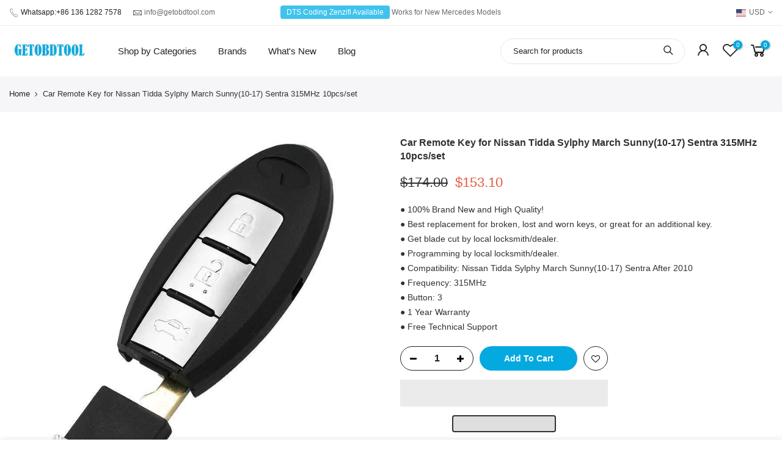

--- FILE ---
content_type: text/html; charset=utf-8
request_url: https://getobdtool.com/products/nissan-tidda-sylphy-remote-car-key/?view=js_ppr
body_size: -369
content:
<script type="application/json" id="ModelJson-_ppr">[]</script><script type="application/json" id="NTsettingspr__ppr">{ "related_id":false, "recently_viewed":false, "ProductID":6651507769532, "PrHandle":"nissan-tidda-sylphy-remote-car-key", "cat_handle":null, "scrolltop":null,"ThreeSixty":false,"hashtag":"none", "access_token":"none", "username":"none"}</script>
